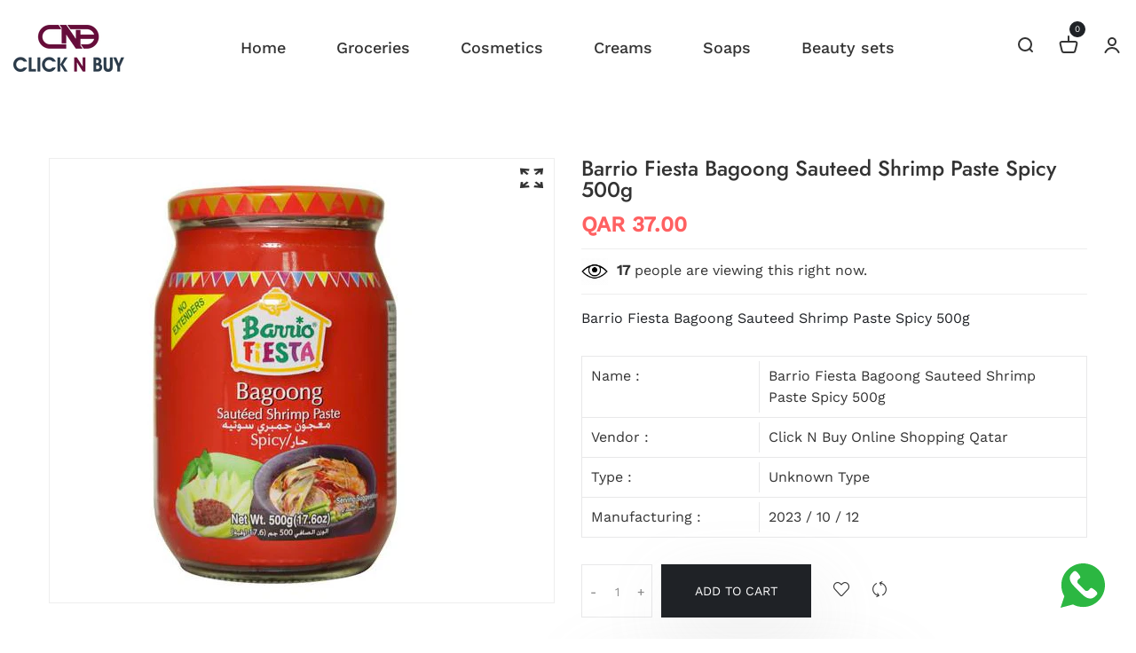

--- FILE ---
content_type: text/css
request_url: https://clicknbuy.qa/cdn/shop/t/28/assets/skin-and-color.css?v=84492522647990511901759333280
body_size: 2471
content:
.subscribe_area>h2,.subscribe-content>h2{color:#000}.subscribe_area>p,.subscribe-content>p{color:#666}.grid__item h1{color:}.subscribe-form-input{border:1px solid #ddd;color:#ddd}.subscribe-form-input::-webkit-input-placeholder{color:#ddd!important}.subscribe-form-input::-moz-placeholder{color:#ddd!important}.subscribe-form-input:-ms-input-placeholder{color:#ddd!important}.subscribe-form-input:placeholder{color:#ddd!important}.newsletter-btn{background:#000 none repeat scroll 0 0;color:#fff}.newsletter-btn:hover{background:#666 none repeat scroll 0 0;color:#fff}.popup_off{color:#999}.newsletter_popup_inner:before{background:#fff;opacity:.1}.form-group.subscribe-form-group p{color:#000}.breadcrumbs{background:#fcf2f2;padding-top:50px;padding-bottom:50px}.overlay-bg:before{background:#000 none repeat scroll 0 0;opacity:0}.breadcrumbs-title{color:#666}.breadcrumb-list>li>a{color:#1f2226}.breadcrumb-content ul>li:before{background-color:#1f2226}.breadcrumb-list>li{color:#1f2226}@media (max-width: 767px){.breadcrumbs{padding-top:30px;padding-bottom:30px}}.top-notification-bar{background:#fff;background:-moz-linear-gradient(left,#ffffff 0%,#f1f1f1 100%);background:-webkit-gradient(left top,right top,color-stop(0%,#ffffff),color-stop(100%,#f1f1f1));background:-webkit-linear-gradient(left,#ffffff 0%,#f1f1f1 100%);background:-o-linear-gradient(left,#ffffff 0%,#f1f1f1 100%);background:-ms-linear-gradient(left,#ffffff 0%,#f1f1f1 100%);background:linear-gradient(to right,#fff,#f1f1f1);filter:progid:DXImageTransform.Microsoft.gradient(startColorstr="#ffffff",endColorstr="#f1f1f1",GradientType=1)}.notification-entry p a.notification-button{background-color:#fff;border:1px solid #cccccc;color:#333}.notification-entry p a.notification-button:hover{background-color:#ff6162;border:1px solid #ff6162;color:#fff}.notification-close-btn{background-color:;border:1px solid rgba(0,0,0,0);color:#000}.notification-close-btn:hover{background-color:#0000;border:1px solid rgba(0,0,0,0);color:#ff6162}.notification-close-btn{margin-top:0}.notification-entry p{color:#000}.top-notification-bar:before{background:#0000}@font-face{font-family:Work Sans;font-weight:400;font-style:normal;src:url(//clicknbuy.qa/cdn/fonts/work_sans/worksans_n4.b7973b3d07d0ace13de1b1bea9c45759cdbe12cf.woff2?h1=Y2xpY2tuYnV5LnFh&h2=Y2xpY2stbi1idXktb25saW5lLXNob3BwaW5nLXFhdGFyLmFjY291bnQubXlzaG9waWZ5LmNvbQ&hmac=19256b490d98511d2c8d76a57eb9f72e3643db928821a6f06a338a6059665f57) format("woff2"),url(//clicknbuy.qa/cdn/fonts/work_sans/worksans_n4.cf5ceb1e6d373a9505e637c1aff0a71d0959556d.woff?h1=Y2xpY2tuYnV5LnFh&h2=Y2xpY2stbi1idXktb25saW5lLXNob3BwaW5nLXFhdGFyLmFjY291bnQubXlzaG9waWZ5LmNvbQ&hmac=ae502bacbba75fec4b1f4482b13eea53670e4aaa9cfa8cf2de3e9a27d0093d4e) format("woff")}@font-face{font-family:Jost;font-weight:700;font-style:normal;src:url(//clicknbuy.qa/cdn/fonts/jost/jost_n7.921dc18c13fa0b0c94c5e2517ffe06139c3615a3.woff2?h1=Y2xpY2tuYnV5LnFh&h2=Y2xpY2stbi1idXktb25saW5lLXNob3BwaW5nLXFhdGFyLmFjY291bnQubXlzaG9waWZ5LmNvbQ&hmac=a1854444ba860db6053d0f8bc58352f034ded7c333a3da7fcd88664fa9824b31) format("woff2"),url(//clicknbuy.qa/cdn/fonts/jost/jost_n7.cbfc16c98c1e195f46c536e775e4e959c5f2f22b.woff?h1=Y2xpY2tuYnV5LnFh&h2=Y2xpY2stbi1idXktb25saW5lLXNob3BwaW5nLXFhdGFyLmFjY291bnQubXlzaG9waWZ5LmNvbQ&hmac=3ecd5d973a04c1cc574d00bb4222b63f870f6734406845a4eb5925858582962f) format("woff")}@font-face{font-family:Work Sans;font-weight:400;font-style:normal;src:url(//clicknbuy.qa/cdn/fonts/work_sans/worksans_n4.b7973b3d07d0ace13de1b1bea9c45759cdbe12cf.woff2?h1=Y2xpY2tuYnV5LnFh&h2=Y2xpY2stbi1idXktb25saW5lLXNob3BwaW5nLXFhdGFyLmFjY291bnQubXlzaG9waWZ5LmNvbQ&hmac=19256b490d98511d2c8d76a57eb9f72e3643db928821a6f06a338a6059665f57) format("woff2"),url(//clicknbuy.qa/cdn/fonts/work_sans/worksans_n4.cf5ceb1e6d373a9505e637c1aff0a71d0959556d.woff?h1=Y2xpY2tuYnV5LnFh&h2=Y2xpY2stbi1idXktb25saW5lLXNob3BwaW5nLXFhdGFyLmFjY291bnQubXlzaG9waWZ5LmNvbQ&hmac=ae502bacbba75fec4b1f4482b13eea53670e4aaa9cfa8cf2de3e9a27d0093d4e) format("woff")}html,body,input,textarea,button,select{font-family:Work Sans,sans-serif;font-weight:400;font-style:normal}h1,h2,h3,h4,h5,h6{font-family:Jost,sans-serif;font-weight:700;font-style:normal}p{font-family:Work Sans,sans-serif;font-weight:400;font-style:normal}body{font-size:16px}h1{font-size:40px}h2{font-size:32px}h3{font-size:28px}h4{font-size:24px}h5{font-size:20px}h6,p{font-size:16px}@media (max-width: 767px){body{font-size:16px}h1{font-size:34px}h2{font-size:28px}h3{font-size:24px}h4{font-size:20px}h5{font-size:18px}h6,p{font-size:16px}}.theme-default-margin,.shopify-challenge__container{padding-top:100px;padding-bottom:100px}@media (max-width: 767px){.theme-default-margin,.shopify-challenge__container{padding-top:80px;padding-bottom:80px}}.create-custom-page{padding-top:100px;padding-bottom:80px}@media (max-width: 767px){.create-custom-page{padding-top:80px;padding-bottom:60px}}body{color:#333;background-color:#fff}select,p,input,textarea{color:#1f2226}h1,h2,h3,h4,h5,h6,a,button{color:#333}a:hover{color:#ff6162}#scrollUp{background-color:#ff6162}.main-menu>nav>ul>li>a>span{background-color:#ff6162}.main-menu>nav>ul>li ul.submenu li a:hover{color:#ff6162}.main-menu>nav>ul>li ul.mega-menu>li ul li a:hover{color:#ff6162}.main-menu>nav>ul>li:hover>a{color:#ff6162}.header-right-wrap .setting-wrap button:hover,.header-right-wrap .setting-wrap .setting-content ul li ul li a:hover,.header-right-wrap .setting-wrap:hover{color:#ff6162}.cart-wrap>button:hover span.icon-cart{color:#ff6162}.cart-wrap .shopping-cart-content .shopping-cart-top a:hover,.cart-wrap .shopping-cart-content ul li .shopping-cart-title h4 a:hover{color:#ff6162}.cart-wrap .shopping-cart-content .shopping-cart-bottom .shopping-cart-btn a:hover{background-color:#ff6162;border:1px solid #ff6162}.main-search-active .sidebar-search-icon button:hover,.main-search-active .sidebar-search-input .form-search button:hover,.mobile-off-canvas-active .mobile-aside-close:hover i,.mobile-off-canvas-active .header-mobile-aside-wrap .mobile-search form button:hover{color:#ff6162}.mobile-off-canvas-active .header-mobile-aside-wrap .mobile-menu-wrap .mobile-navigation nav .mobile-menu li ul li a:hover{color:#ff6162}.mobile-off-canvas-active .header-mobile-aside-wrap .mobile-curr-lang-wrap .single-mobile-curr-lang .lang-curr-dropdown ul li a:hover{color:#ff6162}.mobile-off-canvas-active .header-mobile-aside-wrap .mobile-curr-lang-wrap .single-mobile-curr-lang:hover>a{color:#ff6162}.single-slider .slider-content .slider-btn a:hover,.single-slider .slider-content-2 .slider-btn a:hover{border:2px solid #ff6162;background-color:#ff6162}.nav-style-1.owl-carousel .owl-nav div:hover{background-color:#ff6162;border:1px solid #ff6162}.single-banner .banner-content a:hover,.single-banner .banner-content-3 a:hover{border-bottom:1px solid #ff6162}.theme-products .theme-product .theme-product-inner .theme-product-image-wrap .theme-product-action ul li a:hover,.theme-products .theme-product .theme-product-inner .theme-product-image-wrap .theme-product-action ul li button:hover,.theme-products .theme-product .theme-product-inner .theme-product-image-wrap .theme-product-action ul li .theme-product-action-btn:hover,.theme-products .theme-product .theme-product-inner .theme-product-content .theme-product-content-inner .theme-product-categories a:hover,.theme-products .theme-product .theme-product-inner .theme-product-content .theme-product-content-inner .theme-product-title a:hover,.theme-products .theme-product .theme-product-inner .theme-product-content .theme-product-content-inner .theme-product-price span.new,.theme-products .theme-product .theme-product-inner .theme-product-content .theme-product-action ul li a:hover,.theme-products .theme-product .theme-product-inner .theme-product-content .theme-product-action ul li button:hover,.theme-products .theme-product .theme-product-inner .theme-product-content .theme-product-action ul li .theme-product-action-btn:hover,.modal-dialog .modal-header .close:hover,.product-details-content .product-details-price span,.product-details-content .pro-details-rating-wrap span a{color:#ff6162}.product-details-content .pro-details-size-color .pro-details-size .pro-details-size-content ul li a:hover,.product-details-content .pro-details-affiliate a:hover,.product-details-content .pro-details-quality .pro-details-cart a:hover{background-color:#ff6162}.product-details-content .pro-details-quality .pro-details-wishlist a:hover,.product-details-content .pro-details-quality .pro-details-compare a:hover,.product-details-content .pro-details-meta ul li a:hover,.product-details-content .pro-details-social ul li a:hover{color:#ff6162}.quickview-wrap .nav-style-2.owl-carousel>.owl-nav div:hover{background-color:#ff6162;border:1px solid #ff6162}.show-more-btn a:hover{border:1px solid #ff6162;background-color:#ff6162}.featured-category-sub-menu h4{background:#ff6162}.blog-wrap .blog-content h3 a:hover,.blog-wrap .blog-content .blog-meta ul li a:hover,.footer-bottom .footer-social a:hover{color:#ff6162}.subscribe-style .subscribe-form .mc-form .clear:hover{background-color:#ff6162}.footer-widget .footer-list ul li a:hover,.breadcrumb-content ul li a:hover,.shop-top-bar .shop-tab a.active,.pro-pagination-style ul li a{color:#ff6162}.pro-pagination-style ul li a:hover,.pro-pagination-style ul li a.active{background-color:#ff6162}.pro-pagination-style ul li a.prev,.pro-pagination-style ul li a.next{color:#ff6162}.pro-pagination-style ul li a.prev:hover,.pro-pagination-style ul li a.next:hover,.shop-list-wrap .product-list-img .product-quickview a:hover{background-color:#ff6162}.shop-list-wrap .shop-list-content h3 a:hover,.shop-list-wrap .shop-list-content .theme-product-list-price span.new{color:#ff6162}.shop-list-wrap .shop-list-content .theme-product-list-action a:hover,.shop-list-wrap .shop-list-content .theme-product-list-action button:hover{border:1px solid #ff6162;background-color:#ff6162}.sidebar-widget .sidebar-widget-list ul li .sidebar-widget-list-left input:checked~.checkmark{background-color:#ff6162;border:2px solid #ff6162}.sidebar-widget .sidebar-widget-list ul li a:hover span{background-color:#ff6162}.recent_view_single_wrap .product-info .pro-price .new-price{color:#ff6162}.sidebar-widget .sidebar-widget-tag ul li a:hover,.sidebar-widget .sidebar-widget-tag ul li.active a{background-color:#ff6162;border-color:#ff6162}.price-filter #slider-range .ui-slider-range{background:#ff6162 none repeat scroll 0 0}.price-filter #slider-range .ui-slider-handle{border:4px solid #ff6162}.pro-sidebar-search .pro-sidebar-search-form button:hover{color:#ff6162}.product-details-img .zoompro-span .theme-product-label,.product-details-img .zoompro-span .product-video a{background-color:#ff6162}.product-details-img .product-dec-slider .product-dec-icon:hover,.product-details-img .product-dec-slider-2 .product-dec-icon:hover{background-color:#ff6162;border:1px solid #ff6162}.description-review-wrapper .description-review-topbar a:after{background-color:#ff6162}.description-review-wrapper .description-review-bottom .ratting-form-wrapper .ratting-form form .form-submit input{background-color:#ff6162}.description-review-wrapper .description-review-bottom .ratting-form-wrapper .ratting-form form .form-submit input:hover{background-color:#343538}.cart-table-content table tbody>tr td.product-name a:hover{color:#ff6162}.cart-table-content table tbody>tr td.product-remove a:hover{color:#ff6162}.cart-table-content table tbody>tr td.product-wishlist-cart>a{background-color:#ff6162}.cart-shiping-update-wrapper .cart-shiping-update>a:hover,.cart-shiping-update-wrapper .cart-clear>button:hover,.cart-shiping-update-wrapper .cart-clear>a:hover{background-color:#ff6162}.cart-tax .tax-wrapper .tax-select-wrapper button.cart-btn-2:hover,.discount-code-wrapper .tax-wrapper .tax-select-wrapper button.cart-btn-2:hover,.cart-tax .discount-code form button.cart-btn-2:hover,.discount-code-wrapper .discount-code form button.cart-btn-2:hover{background-color:#ff6162}.grand-totall h4.grand-totall-title{color:#ff6162}.grand-totall a:hover{background-color:#ff6162}.login-register-wrapper .login-register-tab-list a.active h4,.login-register-wrapper .login-form-container .login-register-form form .button-box .login-toggle-btn a:hover{color:#ff6162}.login-register-wrapper .login-form-container .login-register-form form .button-box button:hover,.blog-details-top .blog-details-img .video-icon a:hover{background-color:#ff6162}.blog-details-top .blog-details-content blockquote:before{background-color:#ff6162}.blog-reply-wrapper .blog-form .text-leave input,.story-img .about-logo h3{background-color:#ff6162}.story-details .story-details-top>h2 span{color:#ff6162}.contact-info-area .contact-info-wrap .single-contact-info .contact-info-icon i{color:#ff6162}.contact-from button:hover{background-color:#ff6162}.compare-table .table tbody tr td.product-image-title .category,.compare-table .table tbody tr td.product-image-title .title:hover,.compare-table .table tbody tr td.pro-remove button:hover{color:#ff6162}.checkout-login-info form .button-remember-wrap button:hover{background-color:#ff6162;border:1px solid #ff6162}.checkout-login-info .checkout-login-social ul li a:hover{background-color:#ff6162}.checkout-login-info2 ul li a:hover{color:#ff6162}.checkout-login-info3 form input[type=submit]:hover,.your-order-area .Place-order a{background-color:#ff6162}.myaccount-tab-menu a:hover,.myaccount-tab-menu a.active{background-color:#ff6162;border-color:#ff6162}.myaccount-content .welcome a:hover,.myaccount-content .welcome strong{color:#ff6162}.myaccount-content .account-details-form .single-input-item button{background-color:#ff6162}.saved-message{border-top:3px solid #ff6162}.carsoule_arrow_style .slick-arrow:hover{color:#ff6162;border-color:#ff6162}.group-list-item-wrapper .theme-product-action ul li a:hover,.group-list-item-wrapper .theme-product-action ul li button:hover{background:#ff6162;border-color:#ff6162}.clickable-menu a:hover,.clickable-mainmenu .clickable-mainmenu-icon button:hover,.clickable-mainmenu .clickable-menu-style ul li a:hover,.slinky-menu a span span,.header-hm-7.stick .clickable-menu a:hover,.slider-button-for-video button:hover{color:#ff6162}.Size .swatch-element input:checked+label{background-color:#ff6162}.copyright a:hover,.theme_footer_top .social_widget a:hover{color:#ff6162}.sidebar-widget .sidebar-widget-tag ul li a.active{background:#ff6162;border-color:#ff6162}.blog-area blockquote:before{border-left:4px solid #ff6162}.newsletter-form .subscribe-form button{background:#ff6162}.product-single__thumbnail.active img{border:1px solid #ff6162}.theme-products .theme-product .theme-product-inner .theme-product-image-wrap .theme-product-action ul li a.wishlist.active,.product-details-content .pro-details-quality .pro-details-wishlist a.wishlist.active{color:#ff6162}.group-list-item-wrapper .theme-product-action ul li a.wishlist.active{border-color:#ff6162;color:#fff;background:#ff6162}.section-title h2 span{color:#ff6162}.theme-products .theme-product .theme-product-inner .theme-product-image-wrap .theme-product-image .theme-product-cus-tab-links li a.active{border-color:#ff6162}.swatch-element.color input:checked+label{border:1px solid #ff6162}.contact-popup .button:hover{background:#ff6162;border-color:#ff6162}.sticky__pro_add_cart .sticky_pro__cart:hover{background:#ff6162;border:1px solid #ff6162}.product-details-content .pro-details-quality .pro-details-cart .sp_cart_btn:hover{background:#ff6162}.categorie-menus li:hover>a{background:#ff6162}.categorie-menus li ul.cat-submenu li:hover>a{color:#ff6162}.cat-mega-menu li ul li:hover a{color:#ff6162}.recent_view_product__content .recent_view_button:hover{border-color:#ff6162;background:#ff6162}.recent_view_product__content .new-price,.featured-product-price span{color:#ff6162}.theme-default-button:hover,.progress-quantity .progress-bar{background-color:#ff6162}.progress-quantity .progress-title p span{color:#ff6162}.single-shoppable .cloth-tag__icon:hover{background-color:#ff6162}.price_product span,.lookbook_close__icon:hover{color:#ff6162}.lookbook_btn:hover{color:#ff6162;background:none}.single_product_feature .icon_border_enable .single_feature:hover .feature_icon i{background:#ff6162;border-color:#ff6162!important}.popular__menu__list .popular__content .popular__price,.group-item-desc .price-regular{color:#ff6162}.pro-nav.pro-nav-media .slick-current.slick-active img{border:1px solid #ff6162}a.modal-nav:before,a.video-nav:before{background:#ff6162}
/*# sourceMappingURL=/cdn/shop/t/28/assets/skin-and-color.css.map?v=84492522647990511901759333280 */


--- FILE ---
content_type: text/javascript
request_url: https://clicknbuy.qa/cdn/shop/t/28/assets/theme.js?v=101831395393869989381718730429
body_size: 3773
content:
(function($){"use strict";jQuery(document).ready(function(){var header=$(".sticky-bar"),win=$(window);if(win.on("scroll",function(){var scroll=win.scrollTop();scroll<200?header.removeClass("stick"):header.addClass("stick")}),$(".cart-wrap").length){var $body=$("body"),$cartWrap=$(".cart-wrap"),$cartContent=$cartWrap.find(".shopping-cart-content");$cartWrap.on("click",".icon-cart-active",function(e){e.preventDefault();var $this=$(this);$this.parent().hasClass("show")?$this.siblings(".shopping-cart-content").removeClass("show").parent().removeClass("show"):$this.siblings(".shopping-cart-content").addClass("show").parent().addClass("show")}),$cartWrap.on("click",".cart-close",function(e){e.preventDefault();var $this=$(this);$this.closest(".cart-wrap").removeClass("show").find(".shopping-cart-content").removeClass("show")}),$body.on("click",function(e){var $target=e.target;!$($target).is(".cart-wrap")&&!$($target).parents().is(".cart-wrap")&&$cartWrap.hasClass("show")&&($cartWrap.removeClass("show"),$cartContent.removeClass("show"))})}if($(".setting-wrap").length){var $body2=$("body"),$parloDropdown2=$(".setting-wrap"),$parloDropdownMenu2=$parloDropdown2.find(".setting-content");$parloDropdown2.on("click",".setting-active",function(e){e.preventDefault();var $this=$(this);$this.parent().hasClass("show")?$this.siblings(".setting-content").removeClass("show").slideUp().parent().removeClass("show"):$this.siblings(".setting-content").addClass("show").slideDown().parent().addClass("show")}),$body2.on("click",function(e){var $target=e.target;!$($target).is(".setting-wrap")&&!$($target).parents().is(".setting-wrap")&&$parloDropdown2.hasClass("show")&&($parloDropdown2.removeClass("show"),$parloDropdownMenu2.removeClass("show").slideUp())})}$(document).on("shopify:section:load",function(e){$("#"+e.target.id).find("[data-section]").sectionJs()}).ready(function(){$("[data-section]").each(function(){$(this).sectionJs()})}),$.fn.sectionJs=function(){var $this=this;$this.data("section")=="BrandSlider"?$this.find(".brand_slider_active").BrandSlider():$this.data("section")=="Simple_Banner"?$this.find(".banner-slider-active").Simple_Banner():$this.data("section")=="Best_Collection"?$this.find(".blog-slider-active").Best_Collection():$this.data("section")=="Collection_Banner"?$this.find(".collection-slider-active").Collection_Banner():$this.data("section")=="Feature_Collection"?$this.find(".feature-product-slider-active").Feature_Collection():$this.data("section")=="Tab_With_Products"?$this.find(".product-slider-active").Tab_With_Products():$this.data("section")=="Latest_Blog"?$this.find(".blog-slider-active").Latest_Blog():$this.data("section")=="About_team"?$this.find(".banner-slider-active-team").About_team():$this.data("section")=="Related_Products"?$this.find(".related-feature-product-slider-active").Related_Products():$this.data("section")=="Instagram_Area"?$this.find(".instagram-slider-active").Instagram_Area():$this.data("section")=="Collage__Collection"?$this.find(".collage__collection__slider").Collage__Collection():$this.data("section")=="Custom_Collection"?$this.find(".custom-feature-product-slider-active").Custom_Collection():$this.data("section")=="heroOwlSlider"?$this.heroOwlSlider():$this.data("section")=="FooterSection"?$this.FooterSection():$this.data("section")=="collectionTemplate"?$this.collectionTemplate():$this.data("section")=="sliderCtgMenu"&&$this.sliderCtgMenu()},$.fn.BrandSlider=function(){var $BrandSliderVAR=this;$BrandSliderVAR.slick({infinite:!0})},$.fn.Simple_Banner=function(){var $Simple_BannerVAR=this;$Simple_BannerVAR.slick({infinite:!0})},$.fn.Best_Collection=function(){var $Best_CollectionVAR=this;$Best_CollectionVAR.slick({infinite:!0})},$.fn.Feature_Collection=function(){var $Feature_CollectionVAR=this;$Feature_CollectionVAR.slick({infinite:!0})},$.fn.Tab_With_Products=function(){var $Tab_With_ProductsVAR=this;$Tab_With_ProductsVAR.slick({infinite:!0})},$.fn.Latest_Blog=function(){var $Latest_BlogVAR=this;$Latest_BlogVAR.slick({infinite:!0})},$.fn.About_team=function(){var $About_teamVAR=this;$About_teamVAR.slick({infinite:!0})},$.fn.Related_Products=function(){var $Related_ProductsVAR=this;$Related_ProductsVAR.slick({infinite:!0})},$.fn.Instagram_Area=function(){var $Instagram_AreaVAR=this;$Instagram_AreaVAR.slick({infinite:!0})},$.fn.Custom_Collection=function(){var $Custom_CollectionVAR=this;$Custom_CollectionVAR.slick({infinite:!0})},$.fn.Collection_Banner=function(){var $Collection_BannerVAR=this;$Collection_BannerVAR.slick({infinite:!0})},$.fn.Collage__Collection=function(){var $Collage__CollectionVAR=this;$Collage__CollectionVAR.slick({infinite:!0})},$.fn.heroOwlSlider=function(){var $carousel=$("[data-owl-carousel]"),$heroSlider=$(".slider-active"),$slider_boxed_active=$(".slider-active-boxed"),$slider_special_active=$(".slider-active-special"),$about_testimonial=$(".testimonial-active-test");$carousel.length&&$carousel.each(function(){$(this).owlCarousel($(this).data("owl-carousel"))}),$heroSlider.owlCarousel(),$slider_boxed_active.owlCarousel(),$slider_special_active.owlCarousel(),$about_testimonial.owlCarousel()},$.fn.FooterSection=function(){$(window).width()<767&&$(".widget-collapse .footer-title").on("click",function(){$(this).siblings(".widget-collapse-hide").slideToggle(),$(this).toggleClass("widget-collapse-show")})},$.fn.collectionTemplate=function(){$(window).width()<991&&$(".sidebar-collapse-btn").on("click",function(){$(this).siblings(".sidebar-collapse-hide").slideToggle(),$(this).toggleClass("sidebar-collapse-show")})},$.fn.sliderCtgMenu=function(){$(window).width()<991&&$(".ctg-collapse-btn").on("click",function(){$(this).siblings(".ctg-collapse-hide").slideToggle(),$(this).toggleClass("ctg-collapse-show")})},$(".ajax-spin-cart-drawer").on("click",function(){setTimeout(function(){$(".shopping-cart-content").addClass("show")},1e3)});var $slider=$(".product-slider-active-2");$slider.length>0&&$slider.owlCarousel({loop:!0,nav:!1,autoplay:!1,autoplayTimeout:5e3,animateOut:"fadeOut",animateIn:"fadeIn",item:3,margin:30,responsive:{0:{items:1},576:{items:2},768:{items:2},992:{items:3},1200:{items:3}}});function sidebarSearch(){var searchTrigger=$("a.search-active"),endTriggersearch=$("button.search-close"),container=$(".main-search-active");searchTrigger.on("click",function(e){e.preventDefault(),container.addClass("inside")}),endTriggersearch.on("click",function(){container.removeClass("inside")})}sidebarSearch();var $quickview_slider=$(".quickview-slide-active");$quickview_slider.length>0&&$quickview_slider.owlCarousel({loop:!0,navText:["<i class='sli sli-arrow-left'></i>","<i class='sli sli-arrow-right'></i>"],margin:15,smartSpeed:1e3,nav:!0,dots:!1,responsive:{0:{items:3,autoplay:!0,smartSpeed:300},576:{items:3},768:{items:3},1e3:{items:3}}}),$(".quickview-slide-active a").on("click",function(){$(".quickview-slide-active a").removeClass("active")});var CartPlusMinus=$(".cart-plus-minus");CartPlusMinus.prepend('<div class="dec qtybutton">-</div>'),CartPlusMinus.append('<div class="inc qtybutton">+</div>'),$(".qtybutton").on("click",function(){var $button=$(this),oldValue=$button.parent().find("input").val();if($button.text()==="+")var newVal=parseFloat(oldValue)+1;else if(oldValue>0)var newVal=parseFloat(oldValue)-1;else newVal=1;$button.parent().find("input").val(newVal)}),$(window).on("load",function(){function itemToggler(){$(".toggle-item-active").slice(0,4).show(),$(".item-wrapper").find(".loadMore").on("click",function(e){e.preventDefault(),$(this).parents(".item-wrapper").find(".toggle-item-active:hidden").slice(0,4).slideDown(),$(".toggle-item-active:hidden").length==0&&$(this).parent(".toggle-btn").fadeOut("slow")})}itemToggler();var $scroll_zoom_var=$(".scroll-zoom");$scroll_zoom_var.length>0&&(window.sr=ScrollReveal({duration:800,reset:!1}),sr.reveal(".scroll-zoom")),$.scrollUp({scrollText:'<i class="sli sli-arrow-up"></i>',easingType:"linear",scrollSpeed:900,animation:"fade"});function headermobileAside(){var navbarTrigger=$(".mobile-aside-button"),endTrigger=$(".mobile-aside-close"),container=$(".mobile-off-canvas-active"),wrapper=$(".wrapper");wrapper.prepend('<div class="body-overlay"></div>'),navbarTrigger.on("click",function(e){e.preventDefault(),container.addClass("inside"),wrapper.addClass("overlay-active")}),endTrigger.on("click",function(){container.removeClass("inside"),wrapper.removeClass("overlay-active")}),$(".body-overlay").on("click",function(){container.removeClass("inside"),wrapper.removeClass("overlay-active")})}headermobileAside(),$(".mobile-language-active").on("click",function(e){e.preventDefault(),$(".lang-dropdown-active").slideToggle(900)}),$(".mobile-currency-active").on("click",function(e){e.preventDefault(),$(".curr-dropdown-active").slideToggle(900)}),$(".mobile-account-active").on("click",function(e){e.preventDefault(),$(".account-dropdown-active").slideToggle(900)});var $offCanvasNav=$(".mobile-menu"),$offCanvasNavSubMenu=$offCanvasNav.find(".dropdown");$offCanvasNavSubMenu.parent().prepend('<span class="menu-expand"><i></i></span>'),$offCanvasNavSubMenu.slideUp(),$offCanvasNav.on("click","li a, li .menu-expand",function(e){var $this=$(this);$this.parent().attr("class").match(/\b(menu-item-has-children|has-children|has-sub-menu)\b/)&&($this.attr("href")==="#"||$this.hasClass("menu-expand"))&&(e.preventDefault(),$this.siblings("ul:visible").length?($this.parent("li").removeClass("active"),$this.siblings("ul").slideUp()):($this.parent("li").addClass("active"),$this.closest("li").siblings("li").removeClass("active").find("li").removeClass("active"),$this.closest("li").siblings("li").find("ul:visible").slideUp(),$this.siblings("ul").slideDown()))});var sliderrange=$("#slider-range"),amountprice=$("#amount");$(function(){sliderrange.slider({range:!0,min:16,max:400,values:[0,300],slide:function(event,ui){amountprice.val("$"+ui.values[0]+" - $"+ui.values[1])}}),amountprice.val("$"+sliderrange.slider("values",0)+" - $"+sliderrange.slider("values",1))});var $product_ds=$(".product-dec-slider");$product_ds.length>0&&$product_ds.slick({infinite:!0,arrows:!1,slidesToShow:4,slidesToScroll:1,prevArrow:'<span class="product-dec-icon product-dec-prev"><i class="sli sli-arrow-left"></i></span>',nextArrow:'<span class="product-dec-icon product-dec-next"><i class="sli sli-arrow-right"></i></span>',responsive:[{breakpoint:1199,settings:{slidesToShow:3,slidesToScroll:1}},{breakpoint:768,settings:{slidesToShow:3,slidesToScroll:1}},{breakpoint:767,settings:{slidesToShow:4,slidesToScroll:1}},{breakpoint:575,settings:{slidesToShow:2,slidesToScroll:1}}]});var $product_ds_2=$(".product-dec-slider-2");$product_ds_2.length>0&&$product_ds_2.slick({infinite:!0,slidesToShow:4,vertical:!0,slidesToScroll:1,centerPadding:"60px",prevArrow:'<span class="product-dec-icon product-dec-prev"><i class="sli sli-arrow-up"></i></span>',nextArrow:'<span class="product-dec-icon product-dec-next"><i class="sli sli-arrow-down"></i></span>',responsive:[{breakpoint:1199,settings:{slidesToShow:4,slidesToScroll:1}},{breakpoint:1199,settings:{slidesToShow:4,slidesToScroll:1}},{breakpoint:991,settings:{slidesToShow:4,slidesToScroll:1}},{breakpoint:767,settings:{slidesToShow:4,slidesToScroll:1}},{breakpoint:575,settings:{slidesToShow:2,slidesToScroll:1}}]});var $click_menu=$("#menu");if($click_menu.length>0){let sidebarMainmenu=function(){var menuTrigger=$(".clickable-mainmenu-active"),endTrigger=$("button.clickable-mainmenu-close"),container=$(".clickable-mainmenu");menuTrigger.on("click",function(e){e.preventDefault(),container.addClass("inside")}),endTrigger.on("click",function(){container.removeClass("inside")})};const slinky=$("#menu").slinky();sidebarMainmenu()}var $slider2=$(".product-slider-active-2");$slider2.length>0&&$slider2.owlCarousel({loop:!0,nav:!1,autoplay:!1,autoplayTimeout:5e3,animateOut:"fadeOut",animateIn:"fadeIn",item:3,margin:30,responsive:{0:{items:1},576:{items:2},768:{items:2},992:{items:3},1200:{items:3}}});var $Center_Mode_Slider=$(".slider-active-cmode");$Center_Mode_Slider.length>0&&$Center_Mode_Slider.slick({dots:!1,infinite:!0,slidesToShow:1,slidesToScroll:1,autoplay:!1,centerMode:!0,centerPadding:"260px",prevArrow:'<span class="product-dec-icon product-dec-prev"><i class="sli sli-arrow-left"></i></span>',nextArrow:'<span class="product-dec-icon product-dec-next"><i class="sli sli-arrow-right"></i></span>',responsive:[{breakpoint:1199,settings:{slidesToShow:1,centerPadding:"100px"}},{breakpoint:762,settings:{slidesToShow:1,centerPadding:"60px"}},{breakpoint:580,settings:{slidesToShow:1,centerPadding:"0px"}}]}),$(".category-item-parent.hidden").hide(),$(".more-btn").on("click",function(e){e.preventDefault(),$(".category-item-parent.hidden").toggle(500);var htmlAfter="Hide More Type",htmlBefore="Show More Type";$(this).html($(this).text()==htmlAfter?htmlBefore:htmlAfter),$(this).toggleClass("minus")});var $mag_video_pop=$(".video-popup");$mag_video_pop.length>0&&$mag_video_pop.magnificPopup({type:"iframe",mainClass:"mfp-fade",removalDelay:160,preloader:!1,zoom:{enabled:!0}});var $mag_img_pop=$(".img-popup");$mag_img_pop.length>0&&$mag_img_pop.magnificPopup({type:"image",gallery:{enabled:!0}});var $sidebar_active_var=$(".sidebar-active");$sidebar_active_var.length>0&&$sidebar_active_var.stickySidebar({topSpacing:80,bottomSpacing:30,minWidth:767}),$(".checkout-click1").on("click",function(e){e.preventDefault(),$(".checkout-login-info").slideToggle(900)}),$(".checkout-click3").on("click",function(e){e.preventDefault(),$(".checkout-login-info3").slideToggle(1e3)}),$(".checkout-toggle2").on("click",function(){$(".open-toggle2").slideToggle(1e3)}),$(".checkout-toggle").on("click",function(){$(".open-toggle").slideToggle(1e3)});var checked=$(".sin-payment input:checked");checked&&$(checked).siblings(".payment-box").slideDown(900),$(".sin-payment input").on("change",function(){$(".payment-box").slideUp(900),$(this).siblings(".payment-box").slideToggle(900)}),$(".remove_href").removeAttr("href");var $ht_product_slider=$(".theme-product-image-slider");$ht_product_slider.length>0&&$ht_product_slider.slick({dots:!0,arrows:!0,prevArrow:'<button class="slick-prev"><i class="sli sli-arrow-left"></i></button>',nextArrow:'<button class="slick-next"><i class="sli sli-arrow-right"></i></button>'}),$(".color-categories li .variant_img").on("click",function(){var variantImage=jQuery(this).parent().find(".variant_img a img").attr("src");return jQuery(this).parents(".pgrid_9").find(".theme-product-image .pgrid_9_img a img").attr({src:variantImage}),!1}),$(".p_select a").addClass("active"),$(".color-categories li .variant_img a").on("click",function(){$(".color-categories li .variant_img a.active").removeClass("active"),$(this).addClass("active")})}),$(".product-color li label").click(function(){var variantImage=jQuery(this).parent().find(".hidden a").attr("href");return jQuery(this).parents(".product-wrapper-class").find(".popup_cart_image").attr({src:variantImage}),!1});function proStikcyAddToCart(){var $stikcyParent=$(".pro_sticky_atc"),$proVarintActive=$stikcyParent.find(".Pro_variant__active"),$stickyProVarItem=$stikcyParent.find(".pro_variant_swatch");if($stikcyParent.length){$stickyProVarItem.off("click.activeVar").on("click.activeVar",function(e){var $this=$(this),$text=$this.text(),$StickyVarval2=$this.data("value"),$varnewImg=$this.data("img"),$newqty=$this.data("quantity");$stickyProVarItem.removeClass("active"),$this.addClass("active"),$stikcyParent.find(".sticky__pro_add_cart input[type=hidden]").val($StickyVarval2),$proVarintActive.attr("data-value",$StickyVarval2).text($text);var $variantSwtval=$('#AddToCartForm [data-value-sticky="'+$StickyVarval2+'"]');return $variantSwtval.each(function(){var $switem=$(this).data("value");$('[data-value="'+$switem+'"]').closest(".swatch").find("#"+$switem).click()}),$(".sticky_pro_img img").attr({src:$varnewImg}),$(".sticky__qty input").attr({totalqty:$newqty}),!1});var $optionSelected=$("#product-selectors option:selected"),$StickyVarval=$optionSelected.val(),$prostickyActive=$stikcyParent.find('.pro_variant_swatch[data-value="'+$StickyVarval+'"]'),$prostickyText=$prostickyActive.html();$proVarintActive.html($prostickyText),$prostickyActive.addClass("active");var $datastr=$prostickyActive.data("img");$(".sticky_pro_img img").attr({src:$datastr}),$(".swatch .swatch-element").each(function(e){var $varid=$(this).find("input:radio").attr("id");$('.swatch input.text[data-value="'+$varid+'"]').appendTo($(this))}),$(".selector-wrapper").change(function(){var $proSelectors=$("#product-selectors").val();if($(".pro_sticky_atc .pro_variant__options li").each(function(e){var $varSinItem=$(this).find("a").data("value");$varSinItem==$proSelectors?$(this).find("a").addClass("active"):$(this).find("a").removeClass("active")}),$("#product-selectors").change(function(){var $varstr="";$("#product-selectors option:selected").each(function(){$varstr+=$(this).data("imge")}),$(".sticky_pro_img img").attr({src:$varstr})}).trigger("change"),$stickyProVarItem.hasClass("active")){var $StikcyVarhtml=$(".pro_sticky_atc .pro_variant_swatch.active").html();$(".pro_sticky_atc .sticky__pro_add_cart input[type=hidden]").val($proSelectors),$proVarintActive.html($StikcyVarhtml),$proVarintActive.attr("data-value",$proSelectors)}});var offSetTop=$(".sticky__pro_button").offset().top;$(window).scroll(function(){var scrollTop=$(this).scrollTop();scrollTop>offSetTop?$("body").addClass("atc_sticky_scoll"):$("body").removeClass("atc_sticky_scoll")})}$(".quantity_inner").find(".dec_btn, .inc_btn").click(function(e){var $qty_field=$(this).parent().find("input"),$qtCount=parseInt($qty_field.val(),10)+parseInt(e.currentTarget.className==="inc_btn"?1:-1,10);$qty_field.val($qtCount).change()}),$(".quantity_inner").find("input").change(function(){var $this=$(this),$min=1,$value=parseInt($this.val(),10),$max=parseInt($this.attr("totalqty"),10);$value=Math.min($value,$max),$value=Math.max($value,$min),$this.val($value)}).on("keypress",function(e){e.keyCode===13&&e.preventDefault()})}proStikcyAddToCart();function lookbookkjs(){var clothTag=$(".cloth-tag");clothTag.each(function(){var $this=$(this),topValue=$this.data("top"),leftValue=$this.data("left");$this.css({top:topValue,left:leftValue})}),$(".cloth-tag__icon").on("click",function(e){$(this).siblings(".cloth-tag__content").addClass("active"),e.stopPropagation()}),$(".lookbook_close__icon").on("click",function(e){$(this).parent(".cloth-tag__content").removeClass("active"),e.stopPropagation()}),$("body").on("click",function(e){$(e.target).is(".cloth-tag__content.active")||$(".cloth-tag__content.active").removeClass("active")})}lookbookkjs();class LocalizationForm extends HTMLElement{constructor(){super(),this.elements={input:this.querySelector('input[name="language_code"], input[name="country_code"]'),button:this.querySelector("button"),panel:this.querySelector("ul")},this.elements.button.addEventListener("click",this.openSelector.bind(this)),this.elements.button.addEventListener("focusout",this.closeSelector.bind(this)),this.addEventListener("keyup",this.onContainerKeyUp.bind(this)),this.querySelectorAll("a").forEach(item=>item.addEventListener("click",this.onItemClick.bind(this)))}hidePanel(){this.elements.button.setAttribute("aria-expanded","false"),this.elements.panel.setAttribute("hidden",!0)}onContainerKeyUp(event){event.code.toUpperCase()==="ESCAPE"&&(this.hidePanel(),this.elements.button.focus())}onItemClick(event){event.preventDefault();const form=this.querySelector("form");this.elements.input.value=event.currentTarget.dataset.value,form&&form.submit()}openSelector(){this.elements.button.focus(),this.elements.panel.toggleAttribute("hidden"),this.elements.button.setAttribute("aria-expanded",(this.elements.button.getAttribute("aria-expanded")==="false").toString())}closeSelector(event){const shouldClose=event.relatedTarget&&event.relatedTarget.nodeName==="BUTTON";(event.relatedTarget===null||shouldClose)&&this.hidePanel()}}customElements.define("localization-form",LocalizationForm)})})(jQuery);
//# sourceMappingURL=/cdn/shop/t/28/assets/theme.js.map?v=101831395393869989381718730429
